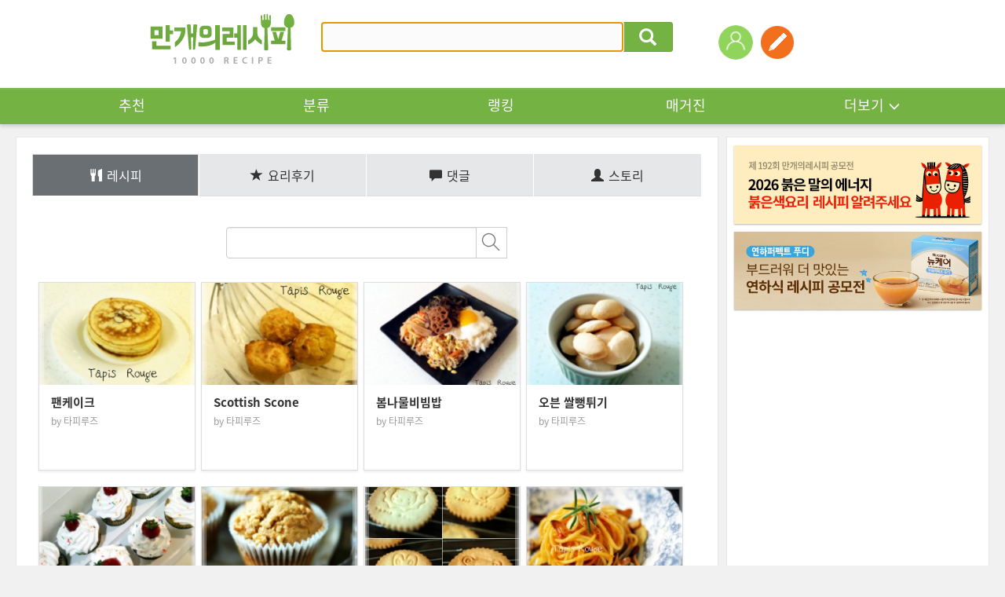

--- FILE ---
content_type: text/html; charset=UTF-8
request_url: https://gu.bizspring.net/p.php?guuid=f2c221bc278550759591ac9d35df08b0&domain=www.10000recipe.com&callback=bizSpring_callback_28569
body_size: 221
content:
bizSpring_callback_28569("i06iR7Ae4oFe65DLWYDOndkLMmWQdRtvRzOJHoXM")

--- FILE ---
content_type: text/html; charset=utf-8
request_url: https://www.google.com/recaptcha/api2/aframe
body_size: 269
content:
<!DOCTYPE HTML><html><head><meta http-equiv="content-type" content="text/html; charset=UTF-8"></head><body><script nonce="nRHHKvBfPROKmxPabPyYZg">/** Anti-fraud and anti-abuse applications only. See google.com/recaptcha */ try{var clients={'sodar':'https://pagead2.googlesyndication.com/pagead/sodar?'};window.addEventListener("message",function(a){try{if(a.source===window.parent){var b=JSON.parse(a.data);var c=clients[b['id']];if(c){var d=document.createElement('img');d.src=c+b['params']+'&rc='+(localStorage.getItem("rc::a")?sessionStorage.getItem("rc::b"):"");window.document.body.appendChild(d);sessionStorage.setItem("rc::e",parseInt(sessionStorage.getItem("rc::e")||0)+1);localStorage.setItem("rc::h",'1768423205958');}}}catch(b){}});window.parent.postMessage("_grecaptcha_ready", "*");}catch(b){}</script></body></html>

--- FILE ---
content_type: application/javascript; charset=utf-8
request_url: https://fundingchoicesmessages.google.com/f/AGSKWxU9xzUuKpxMwyLfiH3_ce-2yHQ-mhCjFsyoNdZZgqODwEawwcGKT9E-dGNa7tAyMJq-pHP0_xQ-4EBwhdfLKqbOBXJBix953yucyTRQnVC1LAdqd4j7GmtQIaovEzHrdRUlZtfdcv69iJj92yobWDdks3PX4qJqSGZAYsQDZooqKKqlDdiNzvdLbeja/_-peel-ads-&ad_revenue=/samplead1.=admodeliframe&_video_ads/
body_size: -1292
content:
window['95153760-79c9-4e4d-9832-0f77cd83fda6'] = true;